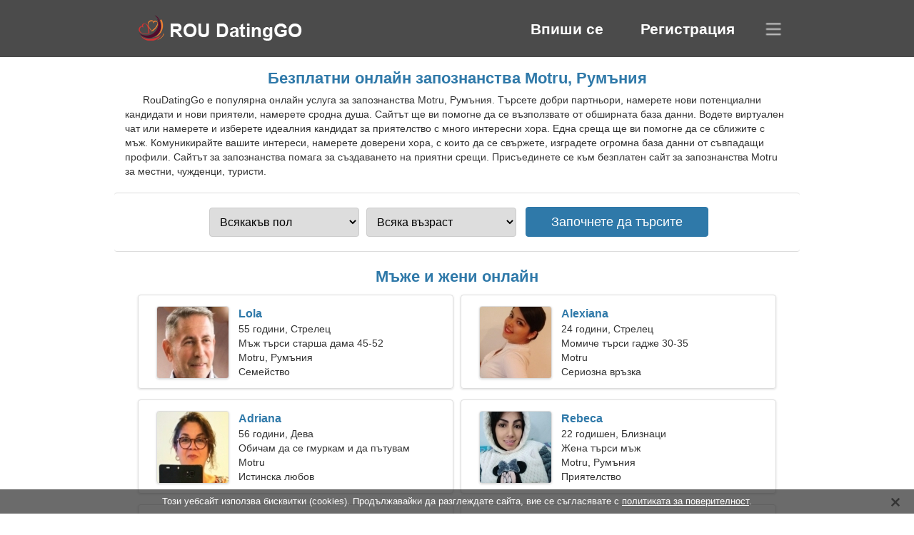

--- FILE ---
content_type: text/html; charset=utf-8
request_url: https://bg.roudatinggo.com/dating-motru-romania/
body_size: 5071
content:
<!DOCTYPE html><html lang="bg" dir="ltr"><head><meta http-equiv="content-type" content="text/html;charset=UTF-8"><meta http-equiv="X-UA-Compatible" content="IE=edge"><meta name="viewport" content="width=device-width,initial-scale=1.0"><meta name="robots" content="index,follow"><title>Motru, Румъния - Безплатен сайт за запознанства</title><meta name="description" content="Безплатна онлайн услуга за запознанства Motru, Румъния. Търсете добри партньори, намерете нови потенциални кандидати и нови приятели, намерете сродна душа."><link rel="canonical" href="https://bg.roudatinggo.com/dating-motru-romania/"><link rel="alternate" hreflang="en" href="https://en.roudatinggo.com/dating-motru-romania/"><link rel="alternate" hreflang="de" href="https://de.roudatinggo.com/dating-motru-romania/"><link rel="alternate" hreflang="fr" href="https://fr.roudatinggo.com/dating-motru-romania/"><link rel="alternate" hreflang="zh-Hant" href="https://cn.roudatinggo.com/dating-motru-romania/"><link rel="alternate" hreflang="zh-Hans" href="https://zh.roudatinggo.com/dating-motru-romania/"><link rel="alternate" hreflang="bg" href="https://bg.roudatinggo.com/dating-motru-romania/"><link rel="alternate" hreflang="hu" href="https://hu.roudatinggo.com/dating-motru-romania/"><link rel="alternate" hreflang="vi" href="https://vi.roudatinggo.com/dating-motru-romania/"><link rel="alternate" hreflang="el" href="https://el.roudatinggo.com/dating-motru-romania/"><link rel="alternate" hreflang="id" href="https://id.roudatinggo.com/dating-motru-romania/"><link rel="alternate" hreflang="es" href="https://es.roudatinggo.com/dating-motru-romania/"><link rel="alternate" hreflang="it" href="https://it.roudatinggo.com/dating-motru-romania/"><link rel="alternate" hreflang="ko" href="https://ko.roudatinggo.com/dating-motru-romania/"><link rel="alternate" hreflang="no" href="https://no.roudatinggo.com/dating-motru-romania/"><link rel="alternate" hreflang="pl" href="https://pl.roudatinggo.com/dating-motru-romania/"><link rel="alternate" hreflang="pt" href="https://pt.roudatinggo.com/dating-motru-romania/"><link rel="alternate" hreflang="th" href="https://th.roudatinggo.com/dating-motru-romania/"><link rel="alternate" hreflang="tr" href="https://tr.roudatinggo.com/dating-motru-romania/"><link rel="alternate" hreflang="hr" href="https://hr.roudatinggo.com/dating-motru-romania/"><link rel="alternate" hreflang="cs" href="https://cs.roudatinggo.com/dating-motru-romania/"><link rel="alternate" hreflang="sv" href="https://sv.roudatinggo.com/dating-motru-romania/"><link rel="alternate" hreflang="ja" href="https://ja.roudatinggo.com/dating-motru-romania/"><link rel="alternate" hreflang="fi" href="https://fi.roudatinggo.com/dating-motru-romania/"><link rel="alternate" hreflang="da" href="https://da.roudatinggo.com/dating-motru-romania/"><link rel="alternate" hreflang="nl" href="https://nl.roudatinggo.com/dating-motru-romania/"><link rel="alternate" hreflang="hi" href="https://hi.roudatinggo.com/dating-motru-romania/"><link rel="alternate" hreflang="et" href="https://et.roudatinggo.com/dating-motru-romania/"><link rel="alternate" hreflang="ru" href="https://ru.roudatinggo.com/dating-motru-romania/"><link rel="alternate" hreflang="ro" href="https://roudatinggo.com/dating-motru-romania/"><link rel="alternate" hreflang="sl" href="https://sl.roudatinggo.com/dating-motru-romania/"><link rel="alternate" hreflang="sk" href="https://sk.roudatinggo.com/dating-motru-romania/"><link rel="alternate" hreflang="lv" href="https://lv.roudatinggo.com/dating-motru-romania/"><link rel="alternate" hreflang="lt" href="https://lt.roudatinggo.com/dating-motru-romania/"><link rel="alternate" hreflang="sr" href="https://sr.roudatinggo.com/dating-motru-romania/"><link rel="alternate" hreflang="uk" href="https://uk.roudatinggo.com/dating-motru-romania/"><link rel="alternate" hreflang="ar" href="https://ar.roudatinggo.com/dating-motru-romania/"><link rel="alternate" hreflang="fa" href="https://fa.roudatinggo.com/dating-motru-romania/"><link rel="alternate" hreflang="he" href="https://he.roudatinggo.com/dating-motru-romania/"><link rel="stylesheet" href="https://bg.roudatinggo.com/css/style.css"><link rel="icon" href="https://bg.roudatinggo.com/favicon.ico" type="image/x-icon"><link rel="shortcut icon" href="https://bg.roudatinggo.com/favicon.ico" type="image/x-icon"><meta name="google-site-verification" content="4VEdd3e84NZ8-iIAB_y0Gs18gfGAxQq4_2WtJHKOixU"><meta name="msvalidate.01" content="18378D87C7B973F5ADEACBF02F071E58"><meta name="yandex-verification" content="50a51e12537767ef"></head><body><div class="header"><div class="block"><div class="logo"><img data-rel="Lw," src="https://bg.roudatinggo.com/images/roudatinggo.png" alt="RouDatingGo - безплатен сайт за запознанства Румъния" width="250" height="40"></div><div class="nav"><ul><li><a href="#sign-in" data-go="L2xvZ2luLw,">Впиши се</a></li><li><a href="#registration" data-go="L3JlZ2lzdGVyLw,">Регистрация</a></li></ul></div><div class="select-lang"></div></div></div><div class="content"><div class="pre"><h1>Безплатни онлайн запознанства Motru, Румъния</h1><p>RouDatingGo е популярна онлайн услуга за запознанства Motru, Румъния. Търсете добри партньори, намерете нови потенциални кандидати и нови приятели, намерете сродна душа. Сайтът ще ви помогне да се възползвате от обширната база данни. Водете виртуален чат или намерете и изберете идеалния кандидат за приятелство с много интересни хора. Една среща ще ви помогне да се сближите с мъж. Комуникирайте вашите интереси, намерете доверени хора, с които да се свържете, изградете огромна база данни от съвпадащи профили. Сайтът за запознанства помага за създаването на приятни срещи. Присъединете се към безплатен сайт за запознанства Motru за местни, чужденци, туристи.</p><div class="search-people"><form id="start-search"><div class="item"><select name="gender"><option value="0">Всякакъв пол</option> <option value="1">Мъжки пол</option> <option value="2">Женски пол</option></select></div><div class="item"><select name="age"><option value="0">Всяка възраст</option> <option value="1">21-25</option> <option value="2">25-30</option> <option value="3">30-40</option> <option value="4">40-50</option> <option value="5">50-60</option> <option value="6">60-70</option> <option value="7">70+</option></select></div><input type="submit" value="Започнете да търсите" class="button"></form></div></div><div class="hh2">Мъже и жени онлайн</div><div class="users"><div class="block" data-profile="profile/79246678"><p><span class="photo photo9b5fdb3c5652fa17a948249c243b9871" data-photo="lucky-9b5fdb3c5652fa17a948249c243b9871.jpg"></span> <span class="login">Lola</span> <span class="info">55 години, Стрелец</span> <span class="search">Мъж търси старша дама 45-52</span> <span class="param">Motru, Румъния</span> <span class="interests">Семейство</span></p></div><div class="block" data-profile="profile/32124564"><p><span class="photo photo9e9b10ce1e525bf403eef8c847171904" data-photo="simran4-9e9b10ce1e525bf403eef8c847171904.jpg"></span> <span class="login">Alexiana</span> <span class="info">24 години, Стрелец</span> <span class="search">Момиче търси гадже 30-35</span> <span class="param">Motru</span> <span class="interests">Сериозна връзка</span></p></div><div class="block" data-profile="profile/84828397"><p><span class="photo photo1e3e350bd75d0bb0f7561d66349bd31a" data-photo="belle-1e3e350bd75d0bb0f7561d66349bd31a.jpg"></span> <span class="login">Adriana</span> <span class="info">56 години, Дева</span> <span class="search">Обичам да се гмуркам и да пътувам</span> <span class="param">Motru</span> <span class="interests">Истинска любов</span></p></div><div class="block" data-profile="profile/99741478"><p><span class="photo photo11181f03b535ec77847f51cb7c1519a2" data-photo="brighton-11181f03b535ec77847f51cb7c1519a2.jpg"></span> <span class="login">Rebeca</span> <span class="info">22 годишен, Близнаци</span> <span class="search">Жена търси мъж</span> <span class="param">Motru, Румъния</span> <span class="interests">Приятелство</span></p></div><div class="block" data-profile="profile/43376157"><p><span class="photo photoc453c261805d8e6617a8de63eaec934f" data-photo="pineapplechunk-c453c261805d8e6617a8de63eaec934f.jpg"></span> <span class="login">Daniel</span> <span class="info">33 години, Овен</span> <span class="search">Неженен мъж търси жена 24-30</span> <span class="param">187 см (6'2"), 79 кг (174 фунта)</span> <span class="interests">Изкуство, Биология</span></p></div><div class="block" data-profile="profile/94666316"><p><span class="photo photo10833c923dda1ad5a61c4f306b37d3d2" data-photo="soul-friend03-10833c923dda1ad5a61c4f306b37d3d2.jpg"></span> <span class="login">Peter</span> <span class="info">27 години, Козирог</span> <span class="search">Мъж търси жена 24-29</span> <span class="param">Motru</span> <span class="interests">Истински отношения</span></p></div><div class="block" data-profile="profile/78181471"><p><span class="photo photo6f5e69ac3268f024c6c131c5e21cecb1" data-photo="elle-6f5e69ac3268f024c6c131c5e21cecb1.jpg"></span> <span class="login">Alice</span> <span class="info">32 години, Скорпион</span> <span class="search">Жена търси двойка 37-42</span> <span class="param">Motru, Румъния</span> <span class="interests">Ръгби, Караоке</span></p></div><div class="block" data-profile="profile/49347561"><p><span class="photo photoeef56148a9b39e7518e32f3a8a4643b9" data-photo="dreamer-eef56148a9b39e7518e32f3a8a4643b9.jpg"></span> <span class="login">Edy</span> <span class="info">36 години, Дева</span> <span class="search">Мъжът иска да срещне жена 25-32</span> <span class="param">176 см (5'10"), 83 кг (182 паунда)</span> <span class="interests">Волейбол, Свиря на китара</span></p></div><div class="block" data-profile="profile/28631239"><p><span class="photo photo14dd051be64260ead5911719c44c0948" data-photo="amarah-14dd051be64260ead5911719c44c0948.jpg"></span> <span class="login">Vichi</span> <span class="info">35 години, Риби</span> <span class="search">Неомъжена жена търси съпруг</span> <span class="param">171 см (5'8"), 63 кг (138 паунда)</span> <span class="interests">Разходка на куче, Програмиране</span></p></div><div class="block" data-profile="profile/14766826"><p><span class="photo photo5e02163a9c654b65209a6b77a947ca3b" data-photo="kendered01-5e02163a9c654b65209a6b77a947ca3b.jpg"></span> <span class="login">Han</span> <span class="info">43 години, Водолей</span> <span class="search">Аз съм педиатър, търся енергична жена</span> <span class="param">Motru</span> <span class="interests">Краткосрочна връзка</span></p></div><div class="block" data-profile="profile/85949433"><p><span class="photo photoa147bbda53ac2ed8f58a905194880db2" data-photo="carolyn4-a147bbda53ac2ed8f58a905194880db2.jpg"></span> <span class="login">Hanni</span> <span class="info">25 години, Лъв</span> <span class="search">Уникалната жена, която търси любовна връзка</span> <span class="param">Motru, Румъния</span> <span class="interests">Брак</span></p></div><div class="block" data-profile="profile/69464724"><p><span class="photo photo3aaf0b647786edc738df29bfff08642e" data-photo="makena-3aaf0b647786edc738df29bfff08642e.jpg"></span> <span class="login">Anca</span> <span class="info">40 години, Везни</span> <span class="search">Имам нужда от сериозен мъж, за да танцуваме заедно</span> <span class="param">Motru, Румъния</span> <span class="interests">Сватба</span></p></div></div><div class="hh3">Как работи RouDatingGo</div><div class="start-search"><div class="block"><div class="img1"></div><p class="action">Присъедини се към нас</p><p class="desc">Регистрирайте се безплатно</p></div><div class="block"><div class="img2"></div><p class="action">Създайте нов профил</p><p class="desc">Опиши се</p></div><div class="block"><div class="img3"></div><p class="action">Започнете да търсите</p><p class="desc">Намерете членове</p></div><div class="block"><div class="img4"></div><p class="action">Започнете чат</p><p class="desc">На български</p></div><a class="join" href="#join" data-val="L2pvaW4vZGF0aW5nLW1vdHJ1LXJvbWFuaWEv">Започнете регистрацията</a></div><div class="hh3">Други места, градове</div><ul class="other-location"><li><a href="https://bg.roudatinggo.com/dating-bucharest-romania/">Букурещ</a></li><li><a href="https://bg.roudatinggo.com/dating-cluj-napoca-romania/">Клуж-Напока</a></li><li><a href="https://bg.roudatinggo.com/dating-craiova-romania/">Крайова</a></li><li><a href="https://bg.roudatinggo.com/dating-sector-4-romania/">Сектор 4</a></li><li><a href="https://bg.roudatinggo.com/dating-sector-5-romania/">Сектор 5</a></li><li><a href="https://bg.roudatinggo.com/dating-arad-romania/">Арад</a></li><li><a href="https://bg.roudatinggo.com/dating-sibiu-romania/">Сибиу</a></li><li><a href="https://bg.roudatinggo.com/dating-satu-mare-romania/">Сату Маре</a></li><li><a href="https://bg.roudatinggo.com/dating-piatra-neamt-romania/">Пиатра Неамт</a></li><li><a href="https://bg.roudatinggo.com/dating-targoviste-romania/">Търговище</a></li><li><a href="https://bg.roudatinggo.com/dating-resita-romania/">Решица</a></li><li><a href="https://bg.roudatinggo.com/dating-zalau-romania/">Залъу</a></li><li><a href="https://bg.roudatinggo.com/dating-turda-romania/">Турда</a></li><li><a href="https://bg.roudatinggo.com/dating-lugoj-romania/">Лугож</a></li><li><a href="https://bg.roudatinggo.com/dating-tecuci-romania/">Текуч</a></li><li><a href="https://bg.roudatinggo.com/dating-sighetu-marmatiei-romania/">Сигет</a></li><li><a href="https://bg.roudatinggo.com/dating-mangalia-romania/">Мангалия</a></li><li><a href="https://bg.roudatinggo.com/dating-navodari-romania/">Нъводари</a></li><li><a href="https://bg.roudatinggo.com/dating-fetesti-romania/">Fetesti</a></li><li><a href="https://bg.roudatinggo.com/dating-fagaras-romania/">Фъгъраш</a></li><li><a href="https://bg.roudatinggo.com/dating-voluntari-romania/">Волунтари</a></li><li><a href="https://bg.roudatinggo.com/dating-husi-romania/">Хуш</a></li><li><a href="https://bg.roudatinggo.com/dating-campia-turzii-romania/">Câmpia Turzii</a></li><li><a href="https://bg.roudatinggo.com/dating-oltenita-romania/">Олтеница</a></li><li><a href="https://bg.roudatinggo.com/dating-codlea-romania/">Codlea</a></li><li><a href="https://bg.roudatinggo.com/dating-blaj-romania/">Blaj</a></li><li><a href="https://bg.roudatinggo.com/dating-buhusi-romania/">Бухуш</a></li><li><a href="https://bg.roudatinggo.com/dating-mizil-romania/">Mizil</a></li><li><a href="https://bg.roudatinggo.com/dating-simeria-romania/">Simeria</a></li><li><a href="https://bg.roudatinggo.com/dating-ovidiu-romania/">Овидиу</a></li><li><a href="https://bg.roudatinggo.com/dating-orsova-romania/">Оршова</a></li><li><a href="https://bg.roudatinggo.com/dating-valea-calugareasca-romania/">Valea Călugărească</a></li><li><a href="https://bg.roudatinggo.com/dating-alesd-romania/">Aleșd</a></li><li><a href="https://bg.roudatinggo.com/dating-titu-romania/">Titu</a></li><li><a href="https://bg.roudatinggo.com/dating-ineu-romania/">Ineu</a></li><li><a href="https://bg.roudatinggo.com/">Румъния</a></li></ul></div><div class="language"><div class="language-change"><div class="language-close"></div><div data-val="Смени езика" class="id9445"></div><div class="select-language"><div data-u="YXIucm91ZGF0aW5nZ28uY29t" data-l="العربية"></div><div data-u="Ymcucm91ZGF0aW5nZ28uY29t" data-l="Български"></div><div data-u="Y24ucm91ZGF0aW5nZ28uY29t" data-l="文言"></div><div data-u="Y3Mucm91ZGF0aW5nZ28uY29t" data-l="Čeština"></div><div data-u="ZGEucm91ZGF0aW5nZ28uY29t" data-l="Dansk"></div><div data-u="ZGUucm91ZGF0aW5nZ28uY29t" data-l="Deutsch"></div><div data-u="ZWwucm91ZGF0aW5nZ28uY29t" data-l="Ελληνικά"></div><div data-u="ZW4ucm91ZGF0aW5nZ28uY29t" data-l="English"></div><div data-u="ZXMucm91ZGF0aW5nZ28uY29t" data-l="Español"></div><div data-u="ZXQucm91ZGF0aW5nZ28uY29t" data-l="Eesti"></div><div data-u="ZmEucm91ZGF0aW5nZ28uY29t" data-l="فارسی"></div><div data-u="Zmkucm91ZGF0aW5nZ28uY29t" data-l="Suomi"></div><div data-u="ZnIucm91ZGF0aW5nZ28uY29t" data-l="Français"></div><div data-u="aGUucm91ZGF0aW5nZ28uY29t" data-l="עברית"></div><div data-u="aGkucm91ZGF0aW5nZ28uY29t" data-l="हिन्दी"></div><div data-u="aHIucm91ZGF0aW5nZ28uY29t" data-l="Hrvatski"></div><div data-u="aHUucm91ZGF0aW5nZ28uY29t" data-l="Magyar"></div><div data-u="aWQucm91ZGF0aW5nZ28uY29t" data-l="Indonesia"></div><div data-u="aXQucm91ZGF0aW5nZ28uY29t" data-l="Italiano"></div><div data-u="amEucm91ZGF0aW5nZ28uY29t" data-l="日本語"></div><div data-u="a28ucm91ZGF0aW5nZ28uY29t" data-l="한국어"></div><div data-u="bHQucm91ZGF0aW5nZ28uY29t" data-l="Lietuvių"></div><div data-u="bHYucm91ZGF0aW5nZ28uY29t" data-l="Latviešu"></div><div data-u="bmwucm91ZGF0aW5nZ28uY29t" data-l="Nederlands"></div><div data-u="bm8ucm91ZGF0aW5nZ28uY29t" data-l="Norsk"></div><div data-u="cGwucm91ZGF0aW5nZ28uY29t" data-l="Polski"></div><div data-u="cHQucm91ZGF0aW5nZ28uY29t" data-l="Português"></div><div data-u="cm91ZGF0aW5nZ28uY29t" data-l="Română"></div><div data-u="cnUucm91ZGF0aW5nZ28uY29t" data-l="Русский"></div><div data-u="c2sucm91ZGF0aW5nZ28uY29t" data-l="Slovenčina"></div><div data-u="c2wucm91ZGF0aW5nZ28uY29t" data-l="Slovenščina"></div><div data-u="c3Iucm91ZGF0aW5nZ28uY29t" data-l="Српски"></div><div data-u="c3Yucm91ZGF0aW5nZ28uY29t" data-l="Svenska"></div><div data-u="dGgucm91ZGF0aW5nZ28uY29t" data-l="ไทย"></div><div data-u="dHIucm91ZGF0aW5nZ28uY29t" data-l="Türkçe"></div><div data-u="dWsucm91ZGF0aW5nZ28uY29t" data-l="Українська"></div><div data-u="dmkucm91ZGF0aW5nZ28uY29t" data-l="Tiếng Việt"></div><div data-u="emgucm91ZGF0aW5nZ28uY29t" data-l="中文"></div></div></div></div><div class="footer">&copy; 2025, RouDatingGo | <a href="#privacy-policy" data-f="L3ByaXZhY3ktcG9saWN5Lw,">Правила за поверителност</a> | <a href="#terms-of-use" data-f="L3Rlcm1zLW9mLXVzZS8,">Условия за ползване</a> | <a href="#contact-us" data-f="L2NvbnRhY3QtdXMv">Свържете се с нас</a></div><div class="used-cookies" data-cookies="[base64],"></div><script src="https://ajax.googleapis.com/ajax/libs/jquery/3.6.4/jquery.min.js"></script><script src="https://bg.roudatinggo.com/js/base.js"></script><script src="https://bg.roudatinggo.com/js/data.js"></script><script src="https://bg.roudatinggo.com/assets/js/d/data.js"></script><script defer src="https://static.cloudflareinsights.com/beacon.min.js/vcd15cbe7772f49c399c6a5babf22c1241717689176015" integrity="sha512-ZpsOmlRQV6y907TI0dKBHq9Md29nnaEIPlkf84rnaERnq6zvWvPUqr2ft8M1aS28oN72PdrCzSjY4U6VaAw1EQ==" data-cf-beacon='{"version":"2024.11.0","token":"49a10b0c6e8d43388c38fe15999de25e","r":1,"server_timing":{"name":{"cfCacheStatus":true,"cfEdge":true,"cfExtPri":true,"cfL4":true,"cfOrigin":true,"cfSpeedBrain":true},"location_startswith":null}}' crossorigin="anonymous"></script>
</body></html>